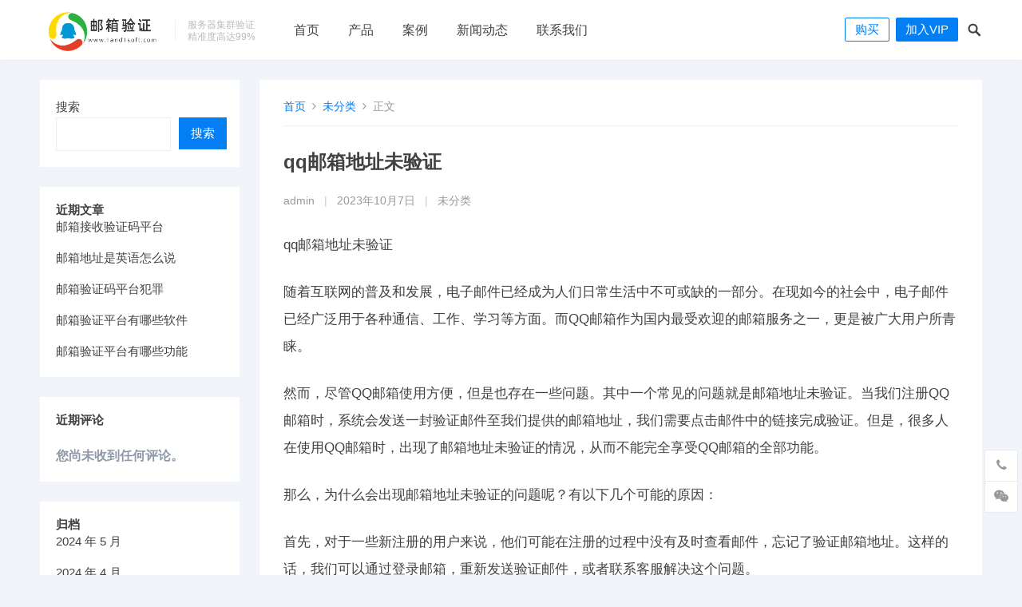

--- FILE ---
content_type: text/html; charset=UTF-8
request_url: https://www.1and1soft.com/uncategorized/765
body_size: 14503
content:
<!DOCTYPE html>
<html lang="zh-Hans">
<head>
<meta charset="UTF-8">
<meta name="viewport" content="width=device-width, initial-scale=1">
<meta http-equiv="X-UA-Compatible" content="IE=edge">
<meta name="HandheldFriendly" content="true">
<link rel="profile" href="http://gmpg.org/xfn/11">
<link rel="icon" type="image/png" href="https://www.1and1soft.com/wp-content/uploads/2023/07/uxrhy26k.png" />
<meta name='robots' content='index, follow, max-image-preview:large, max-snippet:-1, max-video-preview:-1' />

	<!-- This site is optimized with the Yoast SEO plugin v26.8 - https://yoast.com/product/yoast-seo-wordpress/ -->
	<title>qq邮箱地址未验证 - 邮箱真实性验证_有效性验证-双翼邮箱地址验证软件官网</title>
	<link rel="canonical" href="https://www.1and1soft.com/uncategorized/765" />
	<meta property="og:locale" content="zh_CN" />
	<meta property="og:type" content="article" />
	<meta property="og:title" content="qq邮箱地址未验证 - 邮箱真实性验证_有效性验证-双翼邮箱地址验证软件官网" />
	<meta property="og:description" content="qq邮箱地址未验证 随着互联网的普及和发展，电子邮件已经成为人们日常生活中不可或缺的一部分。在现如今的社会中，电子邮件已经广泛用于各种通信、工作、学习等方面。而QQ邮箱作为国内最受欢迎的邮箱服务之一，..." />
	<meta property="og:url" content="https://www.1and1soft.com/uncategorized/765" />
	<meta property="og:site_name" content="邮箱真实性验证_有效性验证-双翼邮箱地址验证软件官网" />
	<meta property="article:published_time" content="2023-10-07T06:15:49+00:00" />
	<meta property="article:modified_time" content="2025-02-25T23:52:07+00:00" />
	<meta name="author" content="admin" />
	<meta name="twitter:card" content="summary_large_image" />
	<meta name="twitter:label1" content="作者" />
	<meta name="twitter:data1" content="admin" />
	<script type="application/ld+json" class="yoast-schema-graph">{"@context":"https://schema.org","@graph":[{"@type":"Article","@id":"https://www.1and1soft.com/uncategorized/765#article","isPartOf":{"@id":"https://www.1and1soft.com/uncategorized/765"},"author":{"name":"admin","@id":"https://www.1and1soft.com/#/schema/person/965d0cc245b95a447e61b5a816ed164f"},"headline":"qq邮箱地址未验证","datePublished":"2023-10-07T06:15:49+00:00","dateModified":"2025-02-25T23:52:07+00:00","mainEntityOfPage":{"@id":"https://www.1and1soft.com/uncategorized/765"},"wordCount":19,"publisher":{"@id":"https://www.1and1soft.com/#organization"},"inLanguage":"zh-Hans"},{"@type":"WebPage","@id":"https://www.1and1soft.com/uncategorized/765","url":"https://www.1and1soft.com/uncategorized/765","name":"qq邮箱地址未验证 - 邮箱真实性验证_有效性验证-双翼邮箱地址验证软件官网","isPartOf":{"@id":"https://www.1and1soft.com/#website"},"datePublished":"2023-10-07T06:15:49+00:00","dateModified":"2025-02-25T23:52:07+00:00","breadcrumb":{"@id":"https://www.1and1soft.com/uncategorized/765#breadcrumb"},"inLanguage":"zh-Hans","potentialAction":[{"@type":"ReadAction","target":["https://www.1and1soft.com/uncategorized/765"]}]},{"@type":"BreadcrumbList","@id":"https://www.1and1soft.com/uncategorized/765#breadcrumb","itemListElement":[{"@type":"ListItem","position":1,"name":"首页","item":"https://www.1and1soft.com/"},{"@type":"ListItem","position":2,"name":"新闻动态","item":"https://www.1and1soft.com/news"},{"@type":"ListItem","position":3,"name":"qq邮箱地址未验证"}]},{"@type":"WebSite","@id":"https://www.1and1soft.com/#website","url":"https://www.1and1soft.com/","name":"邮箱真实性验证_有效性验证-双翼邮箱地址验证软件官网","description":"","publisher":{"@id":"https://www.1and1soft.com/#organization"},"potentialAction":[{"@type":"SearchAction","target":{"@type":"EntryPoint","urlTemplate":"https://www.1and1soft.com/?s={search_term_string}"},"query-input":{"@type":"PropertyValueSpecification","valueRequired":true,"valueName":"search_term_string"}}],"inLanguage":"zh-Hans"},{"@type":"Organization","@id":"https://www.1and1soft.com/#organization","name":"邮箱真实性验证_有效性验证-双翼邮箱地址验证软件官网","url":"https://www.1and1soft.com/","logo":{"@type":"ImageObject","inLanguage":"zh-Hans","@id":"https://www.1and1soft.com/#/schema/logo/image/","url":"https://www.1and1soft.com/wp-content/uploads/2023/07/uxrhy26k.png","contentUrl":"https://www.1and1soft.com/wp-content/uploads/2023/07/uxrhy26k.png","width":100,"height":101,"caption":"邮箱真实性验证_有效性验证-双翼邮箱地址验证软件官网"},"image":{"@id":"https://www.1and1soft.com/#/schema/logo/image/"}},{"@type":"Person","@id":"https://www.1and1soft.com/#/schema/person/965d0cc245b95a447e61b5a816ed164f","name":"admin","image":{"@type":"ImageObject","inLanguage":"zh-Hans","@id":"https://www.1and1soft.com/#/schema/person/image/","url":"https://secure.gravatar.com/avatar/f4384bc59f5696772e35853c8e3a86ea2fa2d80fefe7dab84ccc1f432f463ee3?s=96&d=mm&r=g","contentUrl":"https://secure.gravatar.com/avatar/f4384bc59f5696772e35853c8e3a86ea2fa2d80fefe7dab84ccc1f432f463ee3?s=96&d=mm&r=g","caption":"admin"},"sameAs":["http://1and1soft.com"],"url":"https://www.1and1soft.com/author/admin"}]}</script>
	<!-- / Yoast SEO plugin. -->


<link rel="alternate" type="application/rss+xml" title="邮箱真实性验证_有效性验证-双翼邮箱地址验证软件官网 &raquo; Feed" href="https://www.1and1soft.com/feed" />
<link rel="alternate" type="application/rss+xml" title="邮箱真实性验证_有效性验证-双翼邮箱地址验证软件官网 &raquo; 评论 Feed" href="https://www.1and1soft.com/comments/feed" />
<link rel="alternate" type="application/rss+xml" title="邮箱真实性验证_有效性验证-双翼邮箱地址验证软件官网 &raquo; qq邮箱地址未验证 评论 Feed" href="https://www.1and1soft.com/uncategorized/765/feed" />
<link rel="alternate" title="oEmbed (JSON)" type="application/json+oembed" href="https://www.1and1soft.com/wp-json/oembed/1.0/embed?url=https%3A%2F%2Fwww.1and1soft.com%2Funcategorized%2F765" />
<link rel="alternate" title="oEmbed (XML)" type="text/xml+oembed" href="https://www.1and1soft.com/wp-json/oembed/1.0/embed?url=https%3A%2F%2Fwww.1and1soft.com%2Funcategorized%2F765&#038;format=xml" />
<style id='wp-img-auto-sizes-contain-inline-css' type='text/css'>
img:is([sizes=auto i],[sizes^="auto," i]){contain-intrinsic-size:3000px 1500px}
/*# sourceURL=wp-img-auto-sizes-contain-inline-css */
</style>
<style id='wp-emoji-styles-inline-css' type='text/css'>

	img.wp-smiley, img.emoji {
		display: inline !important;
		border: none !important;
		box-shadow: none !important;
		height: 1em !important;
		width: 1em !important;
		margin: 0 0.07em !important;
		vertical-align: -0.1em !important;
		background: none !important;
		padding: 0 !important;
	}
/*# sourceURL=wp-emoji-styles-inline-css */
</style>
<style id='wp-block-library-inline-css' type='text/css'>
:root{--wp-block-synced-color:#7a00df;--wp-block-synced-color--rgb:122,0,223;--wp-bound-block-color:var(--wp-block-synced-color);--wp-editor-canvas-background:#ddd;--wp-admin-theme-color:#007cba;--wp-admin-theme-color--rgb:0,124,186;--wp-admin-theme-color-darker-10:#006ba1;--wp-admin-theme-color-darker-10--rgb:0,107,160.5;--wp-admin-theme-color-darker-20:#005a87;--wp-admin-theme-color-darker-20--rgb:0,90,135;--wp-admin-border-width-focus:2px}@media (min-resolution:192dpi){:root{--wp-admin-border-width-focus:1.5px}}.wp-element-button{cursor:pointer}:root .has-very-light-gray-background-color{background-color:#eee}:root .has-very-dark-gray-background-color{background-color:#313131}:root .has-very-light-gray-color{color:#eee}:root .has-very-dark-gray-color{color:#313131}:root .has-vivid-green-cyan-to-vivid-cyan-blue-gradient-background{background:linear-gradient(135deg,#00d084,#0693e3)}:root .has-purple-crush-gradient-background{background:linear-gradient(135deg,#34e2e4,#4721fb 50%,#ab1dfe)}:root .has-hazy-dawn-gradient-background{background:linear-gradient(135deg,#faaca8,#dad0ec)}:root .has-subdued-olive-gradient-background{background:linear-gradient(135deg,#fafae1,#67a671)}:root .has-atomic-cream-gradient-background{background:linear-gradient(135deg,#fdd79a,#004a59)}:root .has-nightshade-gradient-background{background:linear-gradient(135deg,#330968,#31cdcf)}:root .has-midnight-gradient-background{background:linear-gradient(135deg,#020381,#2874fc)}:root{--wp--preset--font-size--normal:16px;--wp--preset--font-size--huge:42px}.has-regular-font-size{font-size:1em}.has-larger-font-size{font-size:2.625em}.has-normal-font-size{font-size:var(--wp--preset--font-size--normal)}.has-huge-font-size{font-size:var(--wp--preset--font-size--huge)}.has-text-align-center{text-align:center}.has-text-align-left{text-align:left}.has-text-align-right{text-align:right}.has-fit-text{white-space:nowrap!important}#end-resizable-editor-section{display:none}.aligncenter{clear:both}.items-justified-left{justify-content:flex-start}.items-justified-center{justify-content:center}.items-justified-right{justify-content:flex-end}.items-justified-space-between{justify-content:space-between}.screen-reader-text{border:0;clip-path:inset(50%);height:1px;margin:-1px;overflow:hidden;padding:0;position:absolute;width:1px;word-wrap:normal!important}.screen-reader-text:focus{background-color:#ddd;clip-path:none;color:#444;display:block;font-size:1em;height:auto;left:5px;line-height:normal;padding:15px 23px 14px;text-decoration:none;top:5px;width:auto;z-index:100000}html :where(.has-border-color){border-style:solid}html :where([style*=border-top-color]){border-top-style:solid}html :where([style*=border-right-color]){border-right-style:solid}html :where([style*=border-bottom-color]){border-bottom-style:solid}html :where([style*=border-left-color]){border-left-style:solid}html :where([style*=border-width]){border-style:solid}html :where([style*=border-top-width]){border-top-style:solid}html :where([style*=border-right-width]){border-right-style:solid}html :where([style*=border-bottom-width]){border-bottom-style:solid}html :where([style*=border-left-width]){border-left-style:solid}html :where(img[class*=wp-image-]){height:auto;max-width:100%}:where(figure){margin:0 0 1em}html :where(.is-position-sticky){--wp-admin--admin-bar--position-offset:var(--wp-admin--admin-bar--height,0px)}@media screen and (max-width:600px){html :where(.is-position-sticky){--wp-admin--admin-bar--position-offset:0px}}

/*# sourceURL=wp-block-library-inline-css */
</style><style id='wp-block-archives-inline-css' type='text/css'>
.wp-block-archives{box-sizing:border-box}.wp-block-archives-dropdown label{display:block}
/*# sourceURL=https://www.1and1soft.com/wp-includes/blocks/archives/style.min.css */
</style>
<style id='wp-block-categories-inline-css' type='text/css'>
.wp-block-categories{box-sizing:border-box}.wp-block-categories.alignleft{margin-right:2em}.wp-block-categories.alignright{margin-left:2em}.wp-block-categories.wp-block-categories-dropdown.aligncenter{text-align:center}.wp-block-categories .wp-block-categories__label{display:block;width:100%}
/*# sourceURL=https://www.1and1soft.com/wp-includes/blocks/categories/style.min.css */
</style>
<style id='wp-block-heading-inline-css' type='text/css'>
h1:where(.wp-block-heading).has-background,h2:where(.wp-block-heading).has-background,h3:where(.wp-block-heading).has-background,h4:where(.wp-block-heading).has-background,h5:where(.wp-block-heading).has-background,h6:where(.wp-block-heading).has-background{padding:1.25em 2.375em}h1.has-text-align-left[style*=writing-mode]:where([style*=vertical-lr]),h1.has-text-align-right[style*=writing-mode]:where([style*=vertical-rl]),h2.has-text-align-left[style*=writing-mode]:where([style*=vertical-lr]),h2.has-text-align-right[style*=writing-mode]:where([style*=vertical-rl]),h3.has-text-align-left[style*=writing-mode]:where([style*=vertical-lr]),h3.has-text-align-right[style*=writing-mode]:where([style*=vertical-rl]),h4.has-text-align-left[style*=writing-mode]:where([style*=vertical-lr]),h4.has-text-align-right[style*=writing-mode]:where([style*=vertical-rl]),h5.has-text-align-left[style*=writing-mode]:where([style*=vertical-lr]),h5.has-text-align-right[style*=writing-mode]:where([style*=vertical-rl]),h6.has-text-align-left[style*=writing-mode]:where([style*=vertical-lr]),h6.has-text-align-right[style*=writing-mode]:where([style*=vertical-rl]){rotate:180deg}
/*# sourceURL=https://www.1and1soft.com/wp-includes/blocks/heading/style.min.css */
</style>
<style id='wp-block-latest-comments-inline-css' type='text/css'>
ol.wp-block-latest-comments{box-sizing:border-box;margin-left:0}:where(.wp-block-latest-comments:not([style*=line-height] .wp-block-latest-comments__comment)){line-height:1.1}:where(.wp-block-latest-comments:not([style*=line-height] .wp-block-latest-comments__comment-excerpt p)){line-height:1.8}.has-dates :where(.wp-block-latest-comments:not([style*=line-height])),.has-excerpts :where(.wp-block-latest-comments:not([style*=line-height])){line-height:1.5}.wp-block-latest-comments .wp-block-latest-comments{padding-left:0}.wp-block-latest-comments__comment{list-style:none;margin-bottom:1em}.has-avatars .wp-block-latest-comments__comment{list-style:none;min-height:2.25em}.has-avatars .wp-block-latest-comments__comment .wp-block-latest-comments__comment-excerpt,.has-avatars .wp-block-latest-comments__comment .wp-block-latest-comments__comment-meta{margin-left:3.25em}.wp-block-latest-comments__comment-excerpt p{font-size:.875em;margin:.36em 0 1.4em}.wp-block-latest-comments__comment-date{display:block;font-size:.75em}.wp-block-latest-comments .avatar,.wp-block-latest-comments__comment-avatar{border-radius:1.5em;display:block;float:left;height:2.5em;margin-right:.75em;width:2.5em}.wp-block-latest-comments[class*=-font-size] a,.wp-block-latest-comments[style*=font-size] a{font-size:inherit}
/*# sourceURL=https://www.1and1soft.com/wp-includes/blocks/latest-comments/style.min.css */
</style>
<style id='wp-block-latest-posts-inline-css' type='text/css'>
.wp-block-latest-posts{box-sizing:border-box}.wp-block-latest-posts.alignleft{margin-right:2em}.wp-block-latest-posts.alignright{margin-left:2em}.wp-block-latest-posts.wp-block-latest-posts__list{list-style:none}.wp-block-latest-posts.wp-block-latest-posts__list li{clear:both;overflow-wrap:break-word}.wp-block-latest-posts.is-grid{display:flex;flex-wrap:wrap}.wp-block-latest-posts.is-grid li{margin:0 1.25em 1.25em 0;width:100%}@media (min-width:600px){.wp-block-latest-posts.columns-2 li{width:calc(50% - .625em)}.wp-block-latest-posts.columns-2 li:nth-child(2n){margin-right:0}.wp-block-latest-posts.columns-3 li{width:calc(33.33333% - .83333em)}.wp-block-latest-posts.columns-3 li:nth-child(3n){margin-right:0}.wp-block-latest-posts.columns-4 li{width:calc(25% - .9375em)}.wp-block-latest-posts.columns-4 li:nth-child(4n){margin-right:0}.wp-block-latest-posts.columns-5 li{width:calc(20% - 1em)}.wp-block-latest-posts.columns-5 li:nth-child(5n){margin-right:0}.wp-block-latest-posts.columns-6 li{width:calc(16.66667% - 1.04167em)}.wp-block-latest-posts.columns-6 li:nth-child(6n){margin-right:0}}:root :where(.wp-block-latest-posts.is-grid){padding:0}:root :where(.wp-block-latest-posts.wp-block-latest-posts__list){padding-left:0}.wp-block-latest-posts__post-author,.wp-block-latest-posts__post-date{display:block;font-size:.8125em}.wp-block-latest-posts__post-excerpt,.wp-block-latest-posts__post-full-content{margin-bottom:1em;margin-top:.5em}.wp-block-latest-posts__featured-image a{display:inline-block}.wp-block-latest-posts__featured-image img{height:auto;max-width:100%;width:auto}.wp-block-latest-posts__featured-image.alignleft{float:left;margin-right:1em}.wp-block-latest-posts__featured-image.alignright{float:right;margin-left:1em}.wp-block-latest-posts__featured-image.aligncenter{margin-bottom:1em;text-align:center}
/*# sourceURL=https://www.1and1soft.com/wp-includes/blocks/latest-posts/style.min.css */
</style>
<style id='wp-block-search-inline-css' type='text/css'>
.wp-block-search__button{margin-left:10px;word-break:normal}.wp-block-search__button.has-icon{line-height:0}.wp-block-search__button svg{height:1.25em;min-height:24px;min-width:24px;width:1.25em;fill:currentColor;vertical-align:text-bottom}:where(.wp-block-search__button){border:1px solid #ccc;padding:6px 10px}.wp-block-search__inside-wrapper{display:flex;flex:auto;flex-wrap:nowrap;max-width:100%}.wp-block-search__label{width:100%}.wp-block-search.wp-block-search__button-only .wp-block-search__button{box-sizing:border-box;display:flex;flex-shrink:0;justify-content:center;margin-left:0;max-width:100%}.wp-block-search.wp-block-search__button-only .wp-block-search__inside-wrapper{min-width:0!important;transition-property:width}.wp-block-search.wp-block-search__button-only .wp-block-search__input{flex-basis:100%;transition-duration:.3s}.wp-block-search.wp-block-search__button-only.wp-block-search__searchfield-hidden,.wp-block-search.wp-block-search__button-only.wp-block-search__searchfield-hidden .wp-block-search__inside-wrapper{overflow:hidden}.wp-block-search.wp-block-search__button-only.wp-block-search__searchfield-hidden .wp-block-search__input{border-left-width:0!important;border-right-width:0!important;flex-basis:0;flex-grow:0;margin:0;min-width:0!important;padding-left:0!important;padding-right:0!important;width:0!important}:where(.wp-block-search__input){appearance:none;border:1px solid #949494;flex-grow:1;font-family:inherit;font-size:inherit;font-style:inherit;font-weight:inherit;letter-spacing:inherit;line-height:inherit;margin-left:0;margin-right:0;min-width:3rem;padding:8px;text-decoration:unset!important;text-transform:inherit}:where(.wp-block-search__button-inside .wp-block-search__inside-wrapper){background-color:#fff;border:1px solid #949494;box-sizing:border-box;padding:4px}:where(.wp-block-search__button-inside .wp-block-search__inside-wrapper) .wp-block-search__input{border:none;border-radius:0;padding:0 4px}:where(.wp-block-search__button-inside .wp-block-search__inside-wrapper) .wp-block-search__input:focus{outline:none}:where(.wp-block-search__button-inside .wp-block-search__inside-wrapper) :where(.wp-block-search__button){padding:4px 8px}.wp-block-search.aligncenter .wp-block-search__inside-wrapper{margin:auto}.wp-block[data-align=right] .wp-block-search.wp-block-search__button-only .wp-block-search__inside-wrapper{float:right}
/*# sourceURL=https://www.1and1soft.com/wp-includes/blocks/search/style.min.css */
</style>
<style id='wp-block-group-inline-css' type='text/css'>
.wp-block-group{box-sizing:border-box}:where(.wp-block-group.wp-block-group-is-layout-constrained){position:relative}
/*# sourceURL=https://www.1and1soft.com/wp-includes/blocks/group/style.min.css */
</style>
<style id='global-styles-inline-css' type='text/css'>
:root{--wp--preset--aspect-ratio--square: 1;--wp--preset--aspect-ratio--4-3: 4/3;--wp--preset--aspect-ratio--3-4: 3/4;--wp--preset--aspect-ratio--3-2: 3/2;--wp--preset--aspect-ratio--2-3: 2/3;--wp--preset--aspect-ratio--16-9: 16/9;--wp--preset--aspect-ratio--9-16: 9/16;--wp--preset--color--black: #000000;--wp--preset--color--cyan-bluish-gray: #abb8c3;--wp--preset--color--white: #ffffff;--wp--preset--color--pale-pink: #f78da7;--wp--preset--color--vivid-red: #cf2e2e;--wp--preset--color--luminous-vivid-orange: #ff6900;--wp--preset--color--luminous-vivid-amber: #fcb900;--wp--preset--color--light-green-cyan: #7bdcb5;--wp--preset--color--vivid-green-cyan: #00d084;--wp--preset--color--pale-cyan-blue: #8ed1fc;--wp--preset--color--vivid-cyan-blue: #0693e3;--wp--preset--color--vivid-purple: #9b51e0;--wp--preset--gradient--vivid-cyan-blue-to-vivid-purple: linear-gradient(135deg,rgb(6,147,227) 0%,rgb(155,81,224) 100%);--wp--preset--gradient--light-green-cyan-to-vivid-green-cyan: linear-gradient(135deg,rgb(122,220,180) 0%,rgb(0,208,130) 100%);--wp--preset--gradient--luminous-vivid-amber-to-luminous-vivid-orange: linear-gradient(135deg,rgb(252,185,0) 0%,rgb(255,105,0) 100%);--wp--preset--gradient--luminous-vivid-orange-to-vivid-red: linear-gradient(135deg,rgb(255,105,0) 0%,rgb(207,46,46) 100%);--wp--preset--gradient--very-light-gray-to-cyan-bluish-gray: linear-gradient(135deg,rgb(238,238,238) 0%,rgb(169,184,195) 100%);--wp--preset--gradient--cool-to-warm-spectrum: linear-gradient(135deg,rgb(74,234,220) 0%,rgb(151,120,209) 20%,rgb(207,42,186) 40%,rgb(238,44,130) 60%,rgb(251,105,98) 80%,rgb(254,248,76) 100%);--wp--preset--gradient--blush-light-purple: linear-gradient(135deg,rgb(255,206,236) 0%,rgb(152,150,240) 100%);--wp--preset--gradient--blush-bordeaux: linear-gradient(135deg,rgb(254,205,165) 0%,rgb(254,45,45) 50%,rgb(107,0,62) 100%);--wp--preset--gradient--luminous-dusk: linear-gradient(135deg,rgb(255,203,112) 0%,rgb(199,81,192) 50%,rgb(65,88,208) 100%);--wp--preset--gradient--pale-ocean: linear-gradient(135deg,rgb(255,245,203) 0%,rgb(182,227,212) 50%,rgb(51,167,181) 100%);--wp--preset--gradient--electric-grass: linear-gradient(135deg,rgb(202,248,128) 0%,rgb(113,206,126) 100%);--wp--preset--gradient--midnight: linear-gradient(135deg,rgb(2,3,129) 0%,rgb(40,116,252) 100%);--wp--preset--font-size--small: 13px;--wp--preset--font-size--medium: 20px;--wp--preset--font-size--large: 36px;--wp--preset--font-size--x-large: 42px;--wp--preset--spacing--20: 0.44rem;--wp--preset--spacing--30: 0.67rem;--wp--preset--spacing--40: 1rem;--wp--preset--spacing--50: 1.5rem;--wp--preset--spacing--60: 2.25rem;--wp--preset--spacing--70: 3.38rem;--wp--preset--spacing--80: 5.06rem;--wp--preset--shadow--natural: 6px 6px 9px rgba(0, 0, 0, 0.2);--wp--preset--shadow--deep: 12px 12px 50px rgba(0, 0, 0, 0.4);--wp--preset--shadow--sharp: 6px 6px 0px rgba(0, 0, 0, 0.2);--wp--preset--shadow--outlined: 6px 6px 0px -3px rgb(255, 255, 255), 6px 6px rgb(0, 0, 0);--wp--preset--shadow--crisp: 6px 6px 0px rgb(0, 0, 0);}:where(.is-layout-flex){gap: 0.5em;}:where(.is-layout-grid){gap: 0.5em;}body .is-layout-flex{display: flex;}.is-layout-flex{flex-wrap: wrap;align-items: center;}.is-layout-flex > :is(*, div){margin: 0;}body .is-layout-grid{display: grid;}.is-layout-grid > :is(*, div){margin: 0;}:where(.wp-block-columns.is-layout-flex){gap: 2em;}:where(.wp-block-columns.is-layout-grid){gap: 2em;}:where(.wp-block-post-template.is-layout-flex){gap: 1.25em;}:where(.wp-block-post-template.is-layout-grid){gap: 1.25em;}.has-black-color{color: var(--wp--preset--color--black) !important;}.has-cyan-bluish-gray-color{color: var(--wp--preset--color--cyan-bluish-gray) !important;}.has-white-color{color: var(--wp--preset--color--white) !important;}.has-pale-pink-color{color: var(--wp--preset--color--pale-pink) !important;}.has-vivid-red-color{color: var(--wp--preset--color--vivid-red) !important;}.has-luminous-vivid-orange-color{color: var(--wp--preset--color--luminous-vivid-orange) !important;}.has-luminous-vivid-amber-color{color: var(--wp--preset--color--luminous-vivid-amber) !important;}.has-light-green-cyan-color{color: var(--wp--preset--color--light-green-cyan) !important;}.has-vivid-green-cyan-color{color: var(--wp--preset--color--vivid-green-cyan) !important;}.has-pale-cyan-blue-color{color: var(--wp--preset--color--pale-cyan-blue) !important;}.has-vivid-cyan-blue-color{color: var(--wp--preset--color--vivid-cyan-blue) !important;}.has-vivid-purple-color{color: var(--wp--preset--color--vivid-purple) !important;}.has-black-background-color{background-color: var(--wp--preset--color--black) !important;}.has-cyan-bluish-gray-background-color{background-color: var(--wp--preset--color--cyan-bluish-gray) !important;}.has-white-background-color{background-color: var(--wp--preset--color--white) !important;}.has-pale-pink-background-color{background-color: var(--wp--preset--color--pale-pink) !important;}.has-vivid-red-background-color{background-color: var(--wp--preset--color--vivid-red) !important;}.has-luminous-vivid-orange-background-color{background-color: var(--wp--preset--color--luminous-vivid-orange) !important;}.has-luminous-vivid-amber-background-color{background-color: var(--wp--preset--color--luminous-vivid-amber) !important;}.has-light-green-cyan-background-color{background-color: var(--wp--preset--color--light-green-cyan) !important;}.has-vivid-green-cyan-background-color{background-color: var(--wp--preset--color--vivid-green-cyan) !important;}.has-pale-cyan-blue-background-color{background-color: var(--wp--preset--color--pale-cyan-blue) !important;}.has-vivid-cyan-blue-background-color{background-color: var(--wp--preset--color--vivid-cyan-blue) !important;}.has-vivid-purple-background-color{background-color: var(--wp--preset--color--vivid-purple) !important;}.has-black-border-color{border-color: var(--wp--preset--color--black) !important;}.has-cyan-bluish-gray-border-color{border-color: var(--wp--preset--color--cyan-bluish-gray) !important;}.has-white-border-color{border-color: var(--wp--preset--color--white) !important;}.has-pale-pink-border-color{border-color: var(--wp--preset--color--pale-pink) !important;}.has-vivid-red-border-color{border-color: var(--wp--preset--color--vivid-red) !important;}.has-luminous-vivid-orange-border-color{border-color: var(--wp--preset--color--luminous-vivid-orange) !important;}.has-luminous-vivid-amber-border-color{border-color: var(--wp--preset--color--luminous-vivid-amber) !important;}.has-light-green-cyan-border-color{border-color: var(--wp--preset--color--light-green-cyan) !important;}.has-vivid-green-cyan-border-color{border-color: var(--wp--preset--color--vivid-green-cyan) !important;}.has-pale-cyan-blue-border-color{border-color: var(--wp--preset--color--pale-cyan-blue) !important;}.has-vivid-cyan-blue-border-color{border-color: var(--wp--preset--color--vivid-cyan-blue) !important;}.has-vivid-purple-border-color{border-color: var(--wp--preset--color--vivid-purple) !important;}.has-vivid-cyan-blue-to-vivid-purple-gradient-background{background: var(--wp--preset--gradient--vivid-cyan-blue-to-vivid-purple) !important;}.has-light-green-cyan-to-vivid-green-cyan-gradient-background{background: var(--wp--preset--gradient--light-green-cyan-to-vivid-green-cyan) !important;}.has-luminous-vivid-amber-to-luminous-vivid-orange-gradient-background{background: var(--wp--preset--gradient--luminous-vivid-amber-to-luminous-vivid-orange) !important;}.has-luminous-vivid-orange-to-vivid-red-gradient-background{background: var(--wp--preset--gradient--luminous-vivid-orange-to-vivid-red) !important;}.has-very-light-gray-to-cyan-bluish-gray-gradient-background{background: var(--wp--preset--gradient--very-light-gray-to-cyan-bluish-gray) !important;}.has-cool-to-warm-spectrum-gradient-background{background: var(--wp--preset--gradient--cool-to-warm-spectrum) !important;}.has-blush-light-purple-gradient-background{background: var(--wp--preset--gradient--blush-light-purple) !important;}.has-blush-bordeaux-gradient-background{background: var(--wp--preset--gradient--blush-bordeaux) !important;}.has-luminous-dusk-gradient-background{background: var(--wp--preset--gradient--luminous-dusk) !important;}.has-pale-ocean-gradient-background{background: var(--wp--preset--gradient--pale-ocean) !important;}.has-electric-grass-gradient-background{background: var(--wp--preset--gradient--electric-grass) !important;}.has-midnight-gradient-background{background: var(--wp--preset--gradient--midnight) !important;}.has-small-font-size{font-size: var(--wp--preset--font-size--small) !important;}.has-medium-font-size{font-size: var(--wp--preset--font-size--medium) !important;}.has-large-font-size{font-size: var(--wp--preset--font-size--large) !important;}.has-x-large-font-size{font-size: var(--wp--preset--font-size--x-large) !important;}
/*# sourceURL=global-styles-inline-css */
</style>

<style id='classic-theme-styles-inline-css' type='text/css'>
/*! This file is auto-generated */
.wp-block-button__link{color:#fff;background-color:#32373c;border-radius:9999px;box-shadow:none;text-decoration:none;padding:calc(.667em + 2px) calc(1.333em + 2px);font-size:1.125em}.wp-block-file__button{background:#32373c;color:#fff;text-decoration:none}
/*# sourceURL=/wp-includes/css/classic-themes.min.css */
</style>
<link rel='stylesheet' id='slick-css' href='https://www.1and1soft.com/wp-content/plugins/maxslider/assets/vendor/slick/slick.css?ver=1.6.0' type='text/css' media='all' />
<link rel='stylesheet' id='dashicons-css' href='https://www.1and1soft.com/wp-includes/css/dashicons.min.css?ver=6.9' type='text/css' media='all' />
<link rel='stylesheet' id='maxslider-css' href='https://www.1and1soft.com/wp-content/plugins/maxslider/assets/css/maxslider.css?ver=1.1.7' type='text/css' media='all' />
<link rel='stylesheet' id='qiye-1-style-css' href='https://www.1and1soft.com/wp-content/themes/qiye-1/style.css?ver=20190628' type='text/css' media='all' />
<link rel='stylesheet' id='fontawesome-style-css' href='https://www.1and1soft.com/wp-content/themes/qiye-1/assets/css/font-awesome.min.css?ver=6.9' type='text/css' media='all' />
<link rel='stylesheet' id='genericons-style-css' href='https://www.1and1soft.com/wp-content/themes/qiye-1/genericons/genericons.css?ver=6.9' type='text/css' media='all' />
<link rel='stylesheet' id='responsive-style-css' href='https://www.1and1soft.com/wp-content/themes/qiye-1/responsive.css?ver=20190628' type='text/css' media='all' />
<script type="text/javascript" src="https://www.1and1soft.com/wp-includes/js/jquery/jquery.min.js?ver=3.7.1" id="jquery-core-js"></script>
<script type="text/javascript" src="https://www.1and1soft.com/wp-includes/js/jquery/jquery-migrate.min.js?ver=3.4.1" id="jquery-migrate-js"></script>
<link rel="EditURI" type="application/rsd+xml" title="RSD" href="https://www.1and1soft.com/xmlrpc.php?rsd" />
<meta name="generator" content="WordPress 6.9" />
<link rel='shortlink' href='https://www.1and1soft.com/?p=765' />
<link rel="pingback" href="https://www.1and1soft.com/xmlrpc.php"><style type="text/css" media="all">
	body {
		font-size: 15px;
	}
	a,
	a:visited,
	a:hover,
	.site-title a:hover,
	.entry-title a:hover,
	article.hentry .edit-link a,
	.author-box a,
	.page-content a,
	.entry-content a,
	.comment-author a,
	.comment-content a,
	.comment-reply-title small a:hover,
	.sidebar .widget a,
	.sidebar .widget ul li a:hover,
	.more-button,
	.roll-product .product-title a:hover,
	.content-loop .entry-title a:hover,
	.content-grid .entry-title a:hover,
	.sidebar .widget_tag_cloud .tagcloud a:hover,
	.site-footer .widget_tag_cloud .tagcloud a:hover,
	.entry-tags .tag-links a:hover,
	.content-loop .read-more a:hover,
	.content-loop .entry-comment a:hover,
	.friend-section strong:after,
	.site-header .search-icon:hover span {
		color: #037ef3;
	}
	a.roll-button,
	button,
	.btn,
	input[type="submit"],
	input[type="reset"],
	input[type="button"],
	.cart-amount,
	.panel-widget-style[data-title_alignment="center"] .widget-title:after,
	.panel-grid-cell .widget-title:after,
	.roll-progress .progress-animate,
	.breadcrumbs,
	.loader:before,
	.friend-section strong {
		background-color: #037ef3;
	}
	.sf-menu li a:before,
	.more-button,
	.pagination .page-numbers:hover,
	.pagination .page-numbers.current,
	.sidebar .widget_tag_cloud .tagcloud a:hover,
	.site-footer .widget_tag_cloud .tagcloud a:hover,
	.entry-tags .tag-links a:hover {
		border-color: #037ef3;
	}
	.product-filter li a.active,
	.product-filter li a:hover {
		border-color: #037ef3;
	}
	.sf-menu li li a:hover,	
	.product-filter li a.active,
	.product-filter li a:hover,
	.plan-item.featured-plan {
		color: #037ef3;
	}

	.sf-menu li a:hover:before,
	.sf-menu li.sfHover a:before,
	.plan-item.featured-plan .button,
	.loader:after {
		background-color: #037ef3;
	}
	.plan-item.featured-plan {
		box-shadow: 0 0 0 4px #037ef3;
	}
	.site-footer {
		background-color: #18191A;	
	}	

			.header-buttons {
			margin-right: 30px;
		}
		@media only screen and (max-width: 959px) {
			.header-buttons {
				margin-right: 60px;
			}	
		}		
		.slicknav_btn {
			right: 30px;
		}
	
	
	
	
	
	/*
	.container {
		width: 1180px;
	}
	.panel-grid {
		max-width: 1180px;
	}
	*/
</style>

</head>

<body class="wp-singular post-template-default single single-post postid-765 single-format-standard wp-theme-qiye-1">


<div id="page" class="site">

	<header id="masthead" class="site-header   clear">

		<div class="container">

		<div class="site-branding">

						
			<div id="logo">
				<span class="helper"></span>
				<a href="https://www.1and1soft.com/" rel="home">
					<img src="http://www.1and1soft.com/wp-content/uploads/2023/04/QQ邮箱地址验证LOGO.png" alt=""/>
				</a>
			</div><!-- #logo -->

			
						<div class="site-desc">
								<div class="line1 has-line2">服务器集群验证</div>
				<div class="line2">精准度高达99%</div>
			</div><!-- .site-desc -->
						

		</div><!-- .site-branding -->		

		<nav id="primary-nav" class="primary-navigation has-search-icon">

			<div class="menu-%e4%b8%bb%e8%8f%9c%e5%8d%95-container"><ul id="primary-menu" class="sf-menu"><li id="menu-item-18" class="menu-item menu-item-type-post_type menu-item-object-page menu-item-home menu-item-18"><a href="https://www.1and1soft.com/" title="						">首页</a></li>
<li id="menu-item-267" class="menu-item menu-item-type-post_type_archive menu-item-object-products menu-item-267"><a href="https://www.1and1soft.com/products" title="						">产品</a></li>
<li id="menu-item-309" class="menu-item menu-item-type-post_type menu-item-object-page menu-item-309"><a href="https://www.1and1soft.com/case" title="						">案例</a></li>
<li id="menu-item-19" class="menu-item menu-item-type-post_type menu-item-object-page current_page_parent menu-item-19"><a href="https://www.1and1soft.com/news" title="						">新闻动态</a></li>
<li id="menu-item-310" class="menu-item menu-item-type-post_type menu-item-object-page menu-item-310"><a href="https://www.1and1soft.com/contact" title="						">联系我们</a></li>
</ul></div>
		</nav><!-- #primary-nav -->


		<div class="header-buttons">

				

								<a class="header-button button1" href="https://www.1and1soft.com" target="_blank">购买</a>			
			
								<a class="header-button button2" href="https://www.1and1soft.com" target="_blank">加入VIP</a>			
				

		</div>

		<div id="slick-mobile-menu"></div>

		 

			<span class="search-icon">
				<span class="genericon genericon-search"></span>
				<span class="genericon genericon-close"></span>			
			</span>

			<div class="header-search">
				<form id="searchform" method="get" action="https://www.1and1soft.com/">
	<input type="search" name="s" class="search-input" placeholder="输入关键词" autocomplete="off">
	<button type="submit" class="search-submit">搜索</button>		
</form>			</div><!-- .header-search -->

		
		</div><!-- .container -->

	</header><!-- #masthead -->	


	<div class="header-space"></div>


<div id="content" class="site-content clear">

<div class="home-blog-space"></div>

<div class="container">

	<div id="primary" class="content-area">

		<div id="main" class="site-main" >

			<div class="site-breadcrumbs">
				<a href="https://www.1and1soft.com">首页</a> <i class="fa fa-angle-right"></i> <a href="https://www.1and1soft.com/category/uncategorized" title="查看所有未分类文章" >未分类</a>  <i class="fa fa-angle-right"></i> 正文			</div>

		
<article id="post-765" class="post-765 post type-post status-publish format-standard hentry category-uncategorized">

	<header class="entry-header">	

		
		<h1 class="entry-title">qq邮箱地址未验证</h1>
		<div class="entry-meta">

	<span class="entry-author"><a href="https://www.1and1soft.com/author/admin" title="由 admin 发布" rel="author">admin</a></span> 
	<span class="sep">|</span>	
	<span class="entry-date"><time>2023年10月7日</time></span>		
	<span class="sep">|</span>	
	<span class="entry-category">
		<a href="https://www.1and1soft.com/category/uncategorized" title="查看所有未分类文章" >未分类</a> 	</span>	

		

</div><!-- .entry-meta -->		

	</header><!-- .entry-header -->

	<div class="entry-content">

		<p>qq邮箱地址未验证</p>
<p>随着互联网的普及和发展，电子邮件已经成为人们日常生活中不可或缺的一部分。在现如今的社会中，电子邮件已经广泛用于各种通信、工作、学习等方面。而QQ邮箱作为国内最受欢迎的邮箱服务之一，更是被广大用户所青睐。</p>
<p>然而，尽管QQ邮箱使用方便，但是也存在一些问题。其中一个常见的问题就是邮箱地址未验证。当我们注册QQ邮箱时，系统会发送一封验证邮件至我们提供的邮箱地址，我们需要点击邮件中的链接完成验证。但是，很多人在使用QQ邮箱时，出现了邮箱地址未验证的情况，从而不能完全享受QQ邮箱的全部功能。</p>
<p>那么，为什么会出现邮箱地址未验证的问题呢？有以下几个可能的原因：</p>
<p>首先，对于一些新注册的用户来说，他们可能在注册的过程中没有及时查看邮件，忘记了验证邮箱地址。这样的话，我们可以通过登录邮箱，重新发送验证邮件，或者联系客服解决这个问题。</p>
<p>其次，一些用户可能会误认为邮箱地址验证并不重要，从而忽视了这一步骤。但事实上，邮箱地址验证是非常重要的，它可以帮助我们保证账户的安全性，避免被他人篡改或盗用。</p>
<p>此外，有些用户可能还在等待验证邮件的发送，但是由于各种原因，验证邮件可能并没有成功发送。这时，我们可以尝试联系邮箱客服，解决这个问题。</p>
<p>另外，也有一些用户可能错过了验证邮件，或者由于邮箱地址不可用等原因，无法收到验证邮件。这也就导致了邮箱地址未验证的问题。针对这种情况，我们需要重新设置或更换邮箱地址，并重新发送验证邮件。</p>
<p>面对邮箱地址未验证的问题，我们应该及时解决，尽快完成邮箱地址的验证。这样可以有效地避免一些潜在的风险和问题，并能够充分利用QQ邮箱的各种功能和服务。</p>
<p>为了方便用户进行邮箱地址验证，市场上也涌现出了一些相关的软件和工具。其中，双翼QQ邮箱地址验证软件是一款非常实用的软件。该软件具有以下几个特点：</p>
<p>首先，双翼<a href="https://www.1and1soft.com/">QQ邮箱地址验证</a>软件采用API连接服务器集群验证，从而可以保证验证的速度。该软件每秒可以验证5个QQ邮箱地址，大大提高了验证的效率和速度。</p>
<p>其次，双翼QQ邮箱地址验证软件的价格非常实惠。用户只需支付少量的费用，就可以享受高效、准确的邮箱地址验证服务。</p>
<p>最重要的是，双翼QQ邮箱地址验证软件的准确率达到了99%。这意味着，使用该软件验证QQ邮箱地址的结果非常可靠和准确。</p>
<p>总之，邮箱地址未验证是一个常见的问题，而双翼QQ邮箱地址验证软件可以为用户提供高效、准确的验证服务。它不仅验证速度快，一秒可以验证5个QQ邮箱地址，还非常实惠，价格合理，并且验证准确率高达99%。因此，我向大家推荐双翼QQ邮箱地址验证软件，希望大家在使用QQ邮箱时能够及时完成邮箱地址的验证，以保证邮箱的安全性和功能的正常使用。</p>
	</div><!-- .entry-content -->

	<div class="entry-tags">

					
	</div><!-- .entry-tags -->

</article><!-- #post-## -->


	
<div class="entry-footer">

</div><!-- .entry-footer -->



		<div class="entry-related clear">
			<h3>相关文章</h3>
			<ul class="related-loop clear">
									<li class="hentry ht_grid ht_grid_1_2">			
						<a href="https://www.1and1soft.com/uncategorized/1913">邮箱接收验证码平台</a> <span class="entry-meta">2024.05.25</span>
					</li><!-- .grid -->
									<li class="hentry ht_grid ht_grid_1_2">			
						<a href="https://www.1and1soft.com/uncategorized/1911">邮箱地址是英语怎么说</a> <span class="entry-meta">2024.05.25</span>
					</li><!-- .grid -->
									<li class="hentry ht_grid ht_grid_1_2">			
						<a href="https://www.1and1soft.com/uncategorized/1912">邮箱验证码平台犯罪</a> <span class="entry-meta">2024.05.25</span>
					</li><!-- .grid -->
									<li class="hentry ht_grid ht_grid_1_2">			
						<a href="https://www.1and1soft.com/uncategorized/1905">邮箱验证平台有哪些软件</a> <span class="entry-meta">2024.05.24</span>
					</li><!-- .grid -->
									<li class="hentry ht_grid ht_grid_1_2">			
						<a href="https://www.1and1soft.com/uncategorized/1907">邮箱验证平台有哪些功能</a> <span class="entry-meta">2024.05.24</span>
					</li><!-- .grid -->
									<li class="hentry ht_grid ht_grid_1_2">			
						<a href="https://www.1and1soft.com/uncategorized/1906">邮箱验证平台有哪些类型</a> <span class="entry-meta">2024.05.24</span>
					</li><!-- .grid -->
									<li class="hentry ht_grid ht_grid_1_2">			
						<a href="https://www.1and1soft.com/uncategorized/1899">验证电子邮件地址的验证码收不到</a> <span class="entry-meta">2024.05.23</span>
					</li><!-- .grid -->
									<li class="hentry ht_grid ht_grid_1_2">			
						<a href="https://www.1and1soft.com/uncategorized/1901">邮箱验证平台官网登录</a> <span class="entry-meta">2024.05.23</span>
					</li><!-- .grid -->
									<li class="hentry ht_grid ht_grid_1_2">			
						<a href="https://www.1and1soft.com/uncategorized/1900">邮箱验证平台官网下载</a> <span class="entry-meta">2024.05.23</span>
					</li><!-- .grid -->
									<li class="hentry ht_grid ht_grid_1_2">			
						<a href="https://www.1and1soft.com/uncategorized/1894">邮箱地址验证软件下载手机版免费安装</a> <span class="entry-meta">2024.05.22</span>
					</li><!-- .grid -->
							</ul><!-- .related-posts -->
		</div><!-- .entry-related -->

	
		</div><!-- #main -->
	</div><!-- #primary -->


<aside id="secondary" class="widget-area sidebar">
	<div id="block-2" class="widget widget_block widget_search"><form role="search" method="get" action="https://www.1and1soft.com/" class="wp-block-search__button-outside wp-block-search__text-button wp-block-search"    ><label class="wp-block-search__label" for="wp-block-search__input-1" >搜索</label><div class="wp-block-search__inside-wrapper" ><input class="wp-block-search__input" id="wp-block-search__input-1" placeholder="" value="" type="search" name="s" required /><button aria-label="搜索" class="wp-block-search__button wp-element-button" type="submit" >搜索</button></div></form></div><div id="block-3" class="widget widget_block"><div class="wp-block-group"><div class="wp-block-group__inner-container is-layout-flow wp-block-group-is-layout-flow"><h2 class="wp-block-heading">近期文章</h2><ul class="wp-block-latest-posts__list wp-block-latest-posts"><li><a class="wp-block-latest-posts__post-title" href="https://www.1and1soft.com/uncategorized/1913">邮箱接收验证码平台</a></li>
<li><a class="wp-block-latest-posts__post-title" href="https://www.1and1soft.com/uncategorized/1911">邮箱地址是英语怎么说</a></li>
<li><a class="wp-block-latest-posts__post-title" href="https://www.1and1soft.com/uncategorized/1912">邮箱验证码平台犯罪</a></li>
<li><a class="wp-block-latest-posts__post-title" href="https://www.1and1soft.com/uncategorized/1905">邮箱验证平台有哪些软件</a></li>
<li><a class="wp-block-latest-posts__post-title" href="https://www.1and1soft.com/uncategorized/1907">邮箱验证平台有哪些功能</a></li>
</ul></div></div></div><div id="block-4" class="widget widget_block"><div class="wp-block-group"><div class="wp-block-group__inner-container is-layout-flow wp-block-group-is-layout-flow"><h2 class="wp-block-heading">近期评论</h2><div class="no-comments wp-block-latest-comments">您尚未收到任何评论。</div></div></div></div><div id="block-5" class="widget widget_block"><div class="wp-block-group"><div class="wp-block-group__inner-container is-layout-flow wp-block-group-is-layout-flow"><h2 class="wp-block-heading">归档</h2><ul class="wp-block-archives-list wp-block-archives">	<li><a href='https://www.1and1soft.com/date/2024/05'>2024 年 5 月</a></li>
	<li><a href='https://www.1and1soft.com/date/2024/04'>2024 年 4 月</a></li>
	<li><a href='https://www.1and1soft.com/date/2024/03'>2024 年 3 月</a></li>
	<li><a href='https://www.1and1soft.com/date/2024/02'>2024 年 2 月</a></li>
	<li><a href='https://www.1and1soft.com/date/2024/01'>2024 年 1 月</a></li>
	<li><a href='https://www.1and1soft.com/date/2023/12'>2023 年 12 月</a></li>
	<li><a href='https://www.1and1soft.com/date/2023/11'>2023 年 11 月</a></li>
	<li><a href='https://www.1and1soft.com/date/2023/10'>2023 年 10 月</a></li>
	<li><a href='https://www.1and1soft.com/date/2023/09'>2023 年 9 月</a></li>
	<li><a href='https://www.1and1soft.com/date/2023/07'>2023 年 7 月</a></li>
	<li><a href='https://www.1and1soft.com/date/2023/06'>2023 年 6 月</a></li>
	<li><a href='https://www.1and1soft.com/date/2023/05'>2023 年 5 月</a></li>
	<li><a href='https://www.1and1soft.com/date/2023/04'>2023 年 4 月</a></li>
</ul></div></div></div><div id="block-6" class="widget widget_block"><div class="wp-block-group"><div class="wp-block-group__inner-container is-layout-flow wp-block-group-is-layout-flow"><h2 class="wp-block-heading">分类</h2><ul class="wp-block-categories-list wp-block-categories">	<li class="cat-item cat-item-2"><a href="https://www.1and1soft.com/category/service-1">Service 1</a>
</li>
	<li class="cat-item cat-item-3"><a href="https://www.1and1soft.com/category/service-2">Service 2</a>
</li>
	<li class="cat-item cat-item-4"><a href="https://www.1and1soft.com/category/service-3">Service 3</a>
</li>
	<li class="cat-item cat-item-1"><a href="https://www.1and1soft.com/category/uncategorized">未分类</a>
</li>
	<li class="cat-item cat-item-18"><a href="https://www.1and1soft.com/category/hycx">行业资讯</a>
</li>
</ul></div></div></div>
		<div id="recent-posts-1" class="widget widget_recent_entries">
		<h2 class="widget-title"><span>近期文章</span></h2>
		<ul>
											<li>
					<a href="https://www.1and1soft.com/uncategorized/1913">邮箱接收验证码平台</a>
									</li>
											<li>
					<a href="https://www.1and1soft.com/uncategorized/1911">邮箱地址是英语怎么说</a>
									</li>
											<li>
					<a href="https://www.1and1soft.com/uncategorized/1912">邮箱验证码平台犯罪</a>
									</li>
											<li>
					<a href="https://www.1and1soft.com/uncategorized/1905">邮箱验证平台有哪些软件</a>
									</li>
											<li>
					<a href="https://www.1and1soft.com/uncategorized/1907">邮箱验证平台有哪些功能</a>
									</li>
					</ul>

		</div><div id="media_image-1" class="widget widget_media_image"><h2 class="widget-title"><span>热销产品</span></h2><a href="https://www.zhutibaba.com/demo/qiye1/products/product-12"><img width="300" height="200" src="https://www.1and1soft.com/wp-content/uploads/2019/03/p14-300x200.jpeg" class="image wp-image-251  attachment-medium size-medium" alt="" style="max-width: 100%; height: auto;" decoding="async" loading="lazy" srcset="https://www.1and1soft.com/wp-content/uploads/2019/03/p14-300x200.jpeg 300w, https://www.1and1soft.com/wp-content/uploads/2019/03/p14-768x512.jpeg 768w, https://www.1and1soft.com/wp-content/uploads/2019/03/p14-220x147.jpeg 220w, https://www.1and1soft.com/wp-content/uploads/2019/03/p14.jpeg 1000w" sizes="auto, (max-width: 300px) 100vw, 300px" /></a></div></aside><!-- #secondary -->

</div><!-- .container -->


	</div><!-- #content .site-content -->

	</div>
	<footer id="colophon" class="site-footer">

		
			<div class="footer-columns container clear">

				<div class="footer-column footer-column-1 ht_grid ht_grid_1_4">
					<div id="nav_menu-1" class="widget footer-widget widget_nav_menu"><h3 class="widget-title">公司</h3><div class="menu-%e5%ba%95%e9%83%a8%e9%93%be%e6%8e%a51-container"><ul id="menu-%e5%ba%95%e9%83%a8%e9%93%be%e6%8e%a51" class="menu"><li id="menu-item-551" class="menu-item menu-item-type-post_type menu-item-object-page current_page_parent menu-item-551"><a href="https://www.1and1soft.com/news" title="
						">新闻动态</a></li>
<li id="menu-item-556" class="menu-item menu-item-type-custom menu-item-object-custom menu-item-556"><a href="https://www.1and1soft.com/news" title="
						">服务条款</a></li>
<li id="menu-item-626" class="menu-item menu-item-type-post_type menu-item-object-pricing_tables menu-item-626"><a href="https://www.1and1soft.com/pricing-tables/%e5%a5%97%e9%a4%90%e4%b8%80">套餐一</a></li>
</ul></div></div>				</div>

				<div class="footer-column footer-column-2 ht_grid ht_grid_1_4">
					<div id="nav_menu-2" class="widget footer-widget widget_nav_menu"><h3 class="widget-title">产品</h3><div class="menu-%e5%ba%95%e9%83%a8%e9%93%be%e6%8e%a52-container"><ul id="menu-%e5%ba%95%e9%83%a8%e9%93%be%e6%8e%a52" class="menu"><li id="menu-item-560" class="menu-item menu-item-type-post_type_archive menu-item-object-products menu-item-560"><a href="https://www.1and1soft.com/products" title="
						">产品列表</a></li>
<li id="menu-item-561" class="menu-item menu-item-type-post_type menu-item-object-products menu-item-561"><a href="https://www.1and1soft.com/products/product-1" title="
						">产品页面</a></li>
<li id="menu-item-558" class="menu-item menu-item-type-post_type menu-item-object-page menu-item-558"><a href="https://www.1and1soft.com/single-service" title="
						">服务内容</a></li>
<li id="menu-item-559" class="menu-item menu-item-type-post_type menu-item-object-page menu-item-559"><a href="https://www.1and1soft.com/case" title="
						">客户案例</a></li>
</ul></div></div>				</div>

				<div class="footer-column footer-column-3 ht_grid ht_grid_1_4">
					<div id="nav_menu-3" class="widget footer-widget widget_nav_menu"><h3 class="widget-title">帮助</h3><div class="menu-%e5%ba%95%e9%83%a8%e9%93%be%e6%8e%a53-container"><ul id="menu-%e5%ba%95%e9%83%a8%e9%93%be%e6%8e%a53" class="menu"><li id="menu-item-563" class="menu-item menu-item-type-custom menu-item-object-custom menu-item-563"><a href="https://www.1and1soft.com/news" title="
						">常见问题</a></li>
<li id="menu-item-564" class="menu-item menu-item-type-custom menu-item-object-custom menu-item-564"><a href="https://www.1and1soft.com/news" title="
						">使用教程</a></li>
<li id="menu-item-565" class="menu-item menu-item-type-custom menu-item-object-custom menu-item-565"><a href="https://www.1and1soft.com/news" title="
						">推广合作</a></li>
<li id="menu-item-562" class="menu-item menu-item-type-post_type menu-item-object-page menu-item-562"><a href="https://www.1and1soft.com/contact" title="
						">联系我们</a></li>
</ul></div></div>				</div>

				<div class="footer-column footer-column-4 ht_grid ht_grid_1_4">
					<div id="text-1" class="widget footer-widget widget_text"><h3 class="widget-title">关于我们</h3>			<div class="textwidget"><p>双翼qq邮箱地址验证软件，支持批量导入qq邮箱验证，API接入验证，邮件群发软件边发边验证，采用服务器集群验证，准确度高到99%，速度快，验证准，免费体验批量验证等服务。</p>
</div>
		</div>				</div>				

			</div><!-- .footer-columns -->

		
		<div class="clear"></div>

		<div id="site-bottom" class="clear">

			<div class="container">

			<div class="site-info">

				© 2023 <a href="https://www.1and1soft.com">qq邮箱真实性验证_有效性验证-双翼qq邮箱地址验证软件官网</a> - 双翼邮箱验证<a href="https://www.1and1soft.com/" target="_blank">双翼软件</a>
 - <a href="http://beian.miit.gov.cn/" target="_blank" rel="nofollow noopener noopener">冀ICP备14001670号-10</a> - <img src="https://www.yiyisoft.com/style/img/gongan.png" /><a href="http://www.beian.gov.cn/portal/registerSystemInfo?recordcode=13010502002166" target="_blank" rel="nofollow noopener">冀公网安备 13010502002166号</a></p>
			</div><!-- .site-info -->

			<div class="menu-%e4%b8%bb%e8%8f%9c%e5%8d%95-container"><ul id="footer-menu" class="footer-nav"><li class="menu-item menu-item-type-post_type menu-item-object-page menu-item-home menu-item-18"><a href="https://www.1and1soft.com/" title="						">首页</a></li>
<li class="menu-item menu-item-type-post_type_archive menu-item-object-products menu-item-267"><a href="https://www.1and1soft.com/products" title="						">产品</a></li>
<li class="menu-item menu-item-type-post_type menu-item-object-page menu-item-309"><a href="https://www.1and1soft.com/case" title="						">案例</a></li>
<li class="menu-item menu-item-type-post_type menu-item-object-page current_page_parent menu-item-19"><a href="https://www.1and1soft.com/news" title="						">新闻动态</a></li>
<li class="menu-item menu-item-type-post_type menu-item-object-page menu-item-310"><a href="https://www.1and1soft.com/contact" title="						">联系我们</a></li>
</ul></div>	

			</div><!-- .container -->

		</div>
		<!-- #site-bottom -->
							
	</footer><!-- #colophon -->
</div><!-- #page -->

<div class="bottom-right">
		<div class="icon-contact tooltip bottom-icon">
		<span class="icon-link">
			<span class="icon"><i class="fa fa-phone"></i></span>
			<span class="text">联系我们</span>
		</span>
	    <div class="left-space">
		    <div class="left">
		    	<div class="contact-info">
			        <h3>联系我们</h3>

			        			        	<strong>18502707653</strong>
			    	
			    				        	<p>在线咨询: <a href="http://wpa.qq.com/msgrd?v=3&uin=800181766&site=qq&menu=yes" target="_blank"><img src="https://www.1and1soft.com/wp-content/themes/qiye-1/assets/img/qqchat.gif" alt="QQ交谈"/></a></p>
			        
			        			       		<p>邮箱: 386534275@qq.com</p>	
			        
			        工作时间：周一至周日，9:00-21:00，节假日不休息		    	</div>
		        <i></i>		        
		    </div>
		</div>				
	</div>
	
		
	<div class="icon-weixin tooltip bottom-icon">
		<span class="icon-link">
			<span class="icon"><i class="fa fa-wechat"></i></span>
			<span class="text">关注微信</span>
		</span>		
	    <div class="left-space">
		    <div class="left">
		        <img src="https://www.1and1soft.com/wp-content/uploads/2023/04/wework.jpg" alt="微信扫一扫关注我们"/>
		        <h3>微信扫一扫关注我们</h3>
		        <i></i>
		    </div>
		</div>		
	</div>
	
	
		<div id="back-top" class="bottom-icon">
		<a href="#top" title="返回顶部">
			<span class="icon"><i class="fa fa-chevron-up"></i></span>
			<span class="text">返回顶部</span>
		</a>
	</div>
	</div><!-- .bottom-right -->


	<script type="text/javascript">

	(function($){ //create closure so we can safely use $ as alias for jQuery

	    $(document).ready(function(){

	        "use strict"; 

			$(window).scroll(function(){
				var aTop = $('.site-header').height();
				if( ( $(this).scrollTop()>=aTop) ){
				    $('.site-header').addClass('site-header-scrolled');
				} else {
					$('.site-header').removeClass('site-header-scrolled');					
				}
			});

	    });

	})(jQuery);

	</script>


<script type="speculationrules">
{"prefetch":[{"source":"document","where":{"and":[{"href_matches":"/*"},{"not":{"href_matches":["/wp-*.php","/wp-admin/*","/wp-content/uploads/*","/wp-content/*","/wp-content/plugins/*","/wp-content/themes/qiye-1/*","/*\\?(.+)"]}},{"not":{"selector_matches":"a[rel~=\"nofollow\"]"}},{"not":{"selector_matches":".no-prefetch, .no-prefetch a"}}]},"eagerness":"conservative"}]}
</script>
<script type="text/javascript" src="https://www.1and1soft.com/wp-content/plugins/maxslider/assets/vendor/slick/slick.js?ver=1.6.0" id="slick-js"></script>
<script type="text/javascript" src="https://www.1and1soft.com/wp-content/plugins/maxslider/assets/js/maxslider.js?ver=1.1.7" id="maxslider-js"></script>
<script type="text/javascript" src="https://www.1and1soft.com/wp-content/themes/qiye-1/assets/js/scripts.js?ver=6.9" id="scripts-js"></script>
<script type="text/javascript" src="https://www.1and1soft.com/wp-content/themes/qiye-1/assets/js/jquery.custom.js?ver=20190628" id="custom-js"></script>
<script id="wp-emoji-settings" type="application/json">
{"baseUrl":"https://s.w.org/images/core/emoji/17.0.2/72x72/","ext":".png","svgUrl":"https://s.w.org/images/core/emoji/17.0.2/svg/","svgExt":".svg","source":{"concatemoji":"https://www.1and1soft.com/wp-includes/js/wp-emoji-release.min.js?ver=6.9"}}
</script>
<script type="module">
/* <![CDATA[ */
/*! This file is auto-generated */
const a=JSON.parse(document.getElementById("wp-emoji-settings").textContent),o=(window._wpemojiSettings=a,"wpEmojiSettingsSupports"),s=["flag","emoji"];function i(e){try{var t={supportTests:e,timestamp:(new Date).valueOf()};sessionStorage.setItem(o,JSON.stringify(t))}catch(e){}}function c(e,t,n){e.clearRect(0,0,e.canvas.width,e.canvas.height),e.fillText(t,0,0);t=new Uint32Array(e.getImageData(0,0,e.canvas.width,e.canvas.height).data);e.clearRect(0,0,e.canvas.width,e.canvas.height),e.fillText(n,0,0);const a=new Uint32Array(e.getImageData(0,0,e.canvas.width,e.canvas.height).data);return t.every((e,t)=>e===a[t])}function p(e,t){e.clearRect(0,0,e.canvas.width,e.canvas.height),e.fillText(t,0,0);var n=e.getImageData(16,16,1,1);for(let e=0;e<n.data.length;e++)if(0!==n.data[e])return!1;return!0}function u(e,t,n,a){switch(t){case"flag":return n(e,"\ud83c\udff3\ufe0f\u200d\u26a7\ufe0f","\ud83c\udff3\ufe0f\u200b\u26a7\ufe0f")?!1:!n(e,"\ud83c\udde8\ud83c\uddf6","\ud83c\udde8\u200b\ud83c\uddf6")&&!n(e,"\ud83c\udff4\udb40\udc67\udb40\udc62\udb40\udc65\udb40\udc6e\udb40\udc67\udb40\udc7f","\ud83c\udff4\u200b\udb40\udc67\u200b\udb40\udc62\u200b\udb40\udc65\u200b\udb40\udc6e\u200b\udb40\udc67\u200b\udb40\udc7f");case"emoji":return!a(e,"\ud83e\u1fac8")}return!1}function f(e,t,n,a){let r;const o=(r="undefined"!=typeof WorkerGlobalScope&&self instanceof WorkerGlobalScope?new OffscreenCanvas(300,150):document.createElement("canvas")).getContext("2d",{willReadFrequently:!0}),s=(o.textBaseline="top",o.font="600 32px Arial",{});return e.forEach(e=>{s[e]=t(o,e,n,a)}),s}function r(e){var t=document.createElement("script");t.src=e,t.defer=!0,document.head.appendChild(t)}a.supports={everything:!0,everythingExceptFlag:!0},new Promise(t=>{let n=function(){try{var e=JSON.parse(sessionStorage.getItem(o));if("object"==typeof e&&"number"==typeof e.timestamp&&(new Date).valueOf()<e.timestamp+604800&&"object"==typeof e.supportTests)return e.supportTests}catch(e){}return null}();if(!n){if("undefined"!=typeof Worker&&"undefined"!=typeof OffscreenCanvas&&"undefined"!=typeof URL&&URL.createObjectURL&&"undefined"!=typeof Blob)try{var e="postMessage("+f.toString()+"("+[JSON.stringify(s),u.toString(),c.toString(),p.toString()].join(",")+"));",a=new Blob([e],{type:"text/javascript"});const r=new Worker(URL.createObjectURL(a),{name:"wpTestEmojiSupports"});return void(r.onmessage=e=>{i(n=e.data),r.terminate(),t(n)})}catch(e){}i(n=f(s,u,c,p))}t(n)}).then(e=>{for(const n in e)a.supports[n]=e[n],a.supports.everything=a.supports.everything&&a.supports[n],"flag"!==n&&(a.supports.everythingExceptFlag=a.supports.everythingExceptFlag&&a.supports[n]);var t;a.supports.everythingExceptFlag=a.supports.everythingExceptFlag&&!a.supports.flag,a.supports.everything||((t=a.source||{}).concatemoji?r(t.concatemoji):t.wpemoji&&t.twemoji&&(r(t.twemoji),r(t.wpemoji)))});
//# sourceURL=https://www.1and1soft.com/wp-includes/js/wp-emoji-loader.min.js
/* ]]> */
</script>

</body>
</html>
<!-- Cache Enabler by KeyCDN @ Wed, 21 Jan 2026 00:58:22 GMT (https-index.html) -->